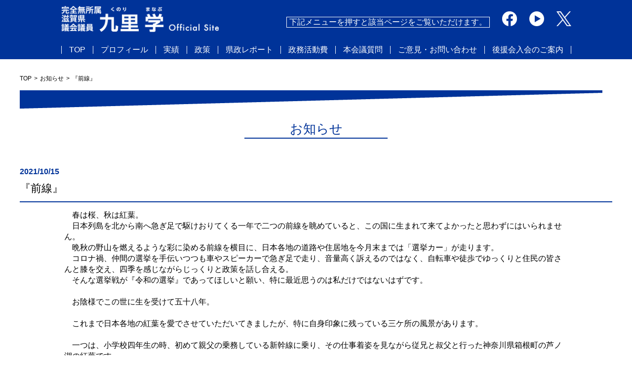

--- FILE ---
content_type: text/html; charset=UTF-8
request_url: https://kunori-try.jp/newsblog/382/
body_size: 10167
content:
<!DOCTYPE html>
<html lang="ja">
    <head>
        <meta charset="UTF-8">
        <meta http-equiv="X-UA-Compatible" content="ie=edge">
        <meta name="viewport" content="width=device-width, initial-scale=1.0">
        <title>『前線』｜滋賀県議会議員　九里学ウェブサイト</title>
        <meta name="keywords" content="くのり学,くり,九里学,きゅうり,くのり,くさと,クリーン,ひらかれた,栗東,滋賀">
        <meta name="description" content="クリーンで身近なひらかれた県政のために！、クリーン・クリアー・オープン「県政ガラス張り宣言」">

        <meta property="og:title" content="滋賀県議会議員　九里学ウェブサイト">
        <meta property="og:site_name" content="滋賀県議会議員　九里学ウェブサイト">
        <meta property="og:type" content="website">
        <meta property="og:image" content="https://kunori-try.jp/wp-content/themes/samaiprint--9ri/assets/img/ogimg.png">
        <meta property="og:description" content="クリーンで身近なひらかれた県政のために！、クリーン・クリアー・オープン「県政ガラス張り宣言」">
        <meta property="og:url" content="https://kunori-try.jp">

        <link rel="stylesheet" href="https://kunori-try.jp/wp-content/themes/samaiprint--9ri/assets/css/reset.css">
                  <link rel="stylesheet" href="https://kunori-try.jp/wp-content/themes/samaiprint--9ri/assets/css/index.css">
                <link rel="stylesheet" href="https://kunori-try.jp/wp-content/themes/samaiprint--9ri/assets/css/responsive.css">

        <meta name='robots' content='max-image-preview:large' />
<link rel="alternate" type="application/rss+xml" title="滋賀県議会議員　九里学ウェブサイト &raquo; フィード" href="https://kunori-try.jp/feed/" />
<link rel="alternate" type="application/rss+xml" title="滋賀県議会議員　九里学ウェブサイト &raquo; コメントフィード" href="https://kunori-try.jp/comments/feed/" />
<link rel="alternate" type="application/rss+xml" title="滋賀県議会議員　九里学ウェブサイト &raquo; 『前線』 のコメントのフィード" href="https://kunori-try.jp/newsblog/382/feed/" />
<link rel="alternate" title="oEmbed (JSON)" type="application/json+oembed" href="https://kunori-try.jp/wp-json/oembed/1.0/embed?url=https%3A%2F%2Fkunori-try.jp%2Fnewsblog%2F382%2F" />
<link rel="alternate" title="oEmbed (XML)" type="text/xml+oembed" href="https://kunori-try.jp/wp-json/oembed/1.0/embed?url=https%3A%2F%2Fkunori-try.jp%2Fnewsblog%2F382%2F&#038;format=xml" />
<style id='wp-img-auto-sizes-contain-inline-css' type='text/css'>
img:is([sizes=auto i],[sizes^="auto," i]){contain-intrinsic-size:3000px 1500px}
/*# sourceURL=wp-img-auto-sizes-contain-inline-css */
</style>
<style id='wp-emoji-styles-inline-css' type='text/css'>

	img.wp-smiley, img.emoji {
		display: inline !important;
		border: none !important;
		box-shadow: none !important;
		height: 1em !important;
		width: 1em !important;
		margin: 0 0.07em !important;
		vertical-align: -0.1em !important;
		background: none !important;
		padding: 0 !important;
	}
/*# sourceURL=wp-emoji-styles-inline-css */
</style>
<style id='wp-block-library-inline-css' type='text/css'>
:root{--wp-block-synced-color:#7a00df;--wp-block-synced-color--rgb:122,0,223;--wp-bound-block-color:var(--wp-block-synced-color);--wp-editor-canvas-background:#ddd;--wp-admin-theme-color:#007cba;--wp-admin-theme-color--rgb:0,124,186;--wp-admin-theme-color-darker-10:#006ba1;--wp-admin-theme-color-darker-10--rgb:0,107,160.5;--wp-admin-theme-color-darker-20:#005a87;--wp-admin-theme-color-darker-20--rgb:0,90,135;--wp-admin-border-width-focus:2px}@media (min-resolution:192dpi){:root{--wp-admin-border-width-focus:1.5px}}.wp-element-button{cursor:pointer}:root .has-very-light-gray-background-color{background-color:#eee}:root .has-very-dark-gray-background-color{background-color:#313131}:root .has-very-light-gray-color{color:#eee}:root .has-very-dark-gray-color{color:#313131}:root .has-vivid-green-cyan-to-vivid-cyan-blue-gradient-background{background:linear-gradient(135deg,#00d084,#0693e3)}:root .has-purple-crush-gradient-background{background:linear-gradient(135deg,#34e2e4,#4721fb 50%,#ab1dfe)}:root .has-hazy-dawn-gradient-background{background:linear-gradient(135deg,#faaca8,#dad0ec)}:root .has-subdued-olive-gradient-background{background:linear-gradient(135deg,#fafae1,#67a671)}:root .has-atomic-cream-gradient-background{background:linear-gradient(135deg,#fdd79a,#004a59)}:root .has-nightshade-gradient-background{background:linear-gradient(135deg,#330968,#31cdcf)}:root .has-midnight-gradient-background{background:linear-gradient(135deg,#020381,#2874fc)}:root{--wp--preset--font-size--normal:16px;--wp--preset--font-size--huge:42px}.has-regular-font-size{font-size:1em}.has-larger-font-size{font-size:2.625em}.has-normal-font-size{font-size:var(--wp--preset--font-size--normal)}.has-huge-font-size{font-size:var(--wp--preset--font-size--huge)}.has-text-align-center{text-align:center}.has-text-align-left{text-align:left}.has-text-align-right{text-align:right}.has-fit-text{white-space:nowrap!important}#end-resizable-editor-section{display:none}.aligncenter{clear:both}.items-justified-left{justify-content:flex-start}.items-justified-center{justify-content:center}.items-justified-right{justify-content:flex-end}.items-justified-space-between{justify-content:space-between}.screen-reader-text{border:0;clip-path:inset(50%);height:1px;margin:-1px;overflow:hidden;padding:0;position:absolute;width:1px;word-wrap:normal!important}.screen-reader-text:focus{background-color:#ddd;clip-path:none;color:#444;display:block;font-size:1em;height:auto;left:5px;line-height:normal;padding:15px 23px 14px;text-decoration:none;top:5px;width:auto;z-index:100000}html :where(.has-border-color){border-style:solid}html :where([style*=border-top-color]){border-top-style:solid}html :where([style*=border-right-color]){border-right-style:solid}html :where([style*=border-bottom-color]){border-bottom-style:solid}html :where([style*=border-left-color]){border-left-style:solid}html :where([style*=border-width]){border-style:solid}html :where([style*=border-top-width]){border-top-style:solid}html :where([style*=border-right-width]){border-right-style:solid}html :where([style*=border-bottom-width]){border-bottom-style:solid}html :where([style*=border-left-width]){border-left-style:solid}html :where(img[class*=wp-image-]){height:auto;max-width:100%}:where(figure){margin:0 0 1em}html :where(.is-position-sticky){--wp-admin--admin-bar--position-offset:var(--wp-admin--admin-bar--height,0px)}@media screen and (max-width:600px){html :where(.is-position-sticky){--wp-admin--admin-bar--position-offset:0px}}

/*# sourceURL=wp-block-library-inline-css */
</style><style id='global-styles-inline-css' type='text/css'>
:root{--wp--preset--aspect-ratio--square: 1;--wp--preset--aspect-ratio--4-3: 4/3;--wp--preset--aspect-ratio--3-4: 3/4;--wp--preset--aspect-ratio--3-2: 3/2;--wp--preset--aspect-ratio--2-3: 2/3;--wp--preset--aspect-ratio--16-9: 16/9;--wp--preset--aspect-ratio--9-16: 9/16;--wp--preset--color--black: #000000;--wp--preset--color--cyan-bluish-gray: #abb8c3;--wp--preset--color--white: #ffffff;--wp--preset--color--pale-pink: #f78da7;--wp--preset--color--vivid-red: #cf2e2e;--wp--preset--color--luminous-vivid-orange: #ff6900;--wp--preset--color--luminous-vivid-amber: #fcb900;--wp--preset--color--light-green-cyan: #7bdcb5;--wp--preset--color--vivid-green-cyan: #00d084;--wp--preset--color--pale-cyan-blue: #8ed1fc;--wp--preset--color--vivid-cyan-blue: #0693e3;--wp--preset--color--vivid-purple: #9b51e0;--wp--preset--gradient--vivid-cyan-blue-to-vivid-purple: linear-gradient(135deg,rgb(6,147,227) 0%,rgb(155,81,224) 100%);--wp--preset--gradient--light-green-cyan-to-vivid-green-cyan: linear-gradient(135deg,rgb(122,220,180) 0%,rgb(0,208,130) 100%);--wp--preset--gradient--luminous-vivid-amber-to-luminous-vivid-orange: linear-gradient(135deg,rgb(252,185,0) 0%,rgb(255,105,0) 100%);--wp--preset--gradient--luminous-vivid-orange-to-vivid-red: linear-gradient(135deg,rgb(255,105,0) 0%,rgb(207,46,46) 100%);--wp--preset--gradient--very-light-gray-to-cyan-bluish-gray: linear-gradient(135deg,rgb(238,238,238) 0%,rgb(169,184,195) 100%);--wp--preset--gradient--cool-to-warm-spectrum: linear-gradient(135deg,rgb(74,234,220) 0%,rgb(151,120,209) 20%,rgb(207,42,186) 40%,rgb(238,44,130) 60%,rgb(251,105,98) 80%,rgb(254,248,76) 100%);--wp--preset--gradient--blush-light-purple: linear-gradient(135deg,rgb(255,206,236) 0%,rgb(152,150,240) 100%);--wp--preset--gradient--blush-bordeaux: linear-gradient(135deg,rgb(254,205,165) 0%,rgb(254,45,45) 50%,rgb(107,0,62) 100%);--wp--preset--gradient--luminous-dusk: linear-gradient(135deg,rgb(255,203,112) 0%,rgb(199,81,192) 50%,rgb(65,88,208) 100%);--wp--preset--gradient--pale-ocean: linear-gradient(135deg,rgb(255,245,203) 0%,rgb(182,227,212) 50%,rgb(51,167,181) 100%);--wp--preset--gradient--electric-grass: linear-gradient(135deg,rgb(202,248,128) 0%,rgb(113,206,126) 100%);--wp--preset--gradient--midnight: linear-gradient(135deg,rgb(2,3,129) 0%,rgb(40,116,252) 100%);--wp--preset--font-size--small: 13px;--wp--preset--font-size--medium: 20px;--wp--preset--font-size--large: 36px;--wp--preset--font-size--x-large: 42px;--wp--preset--spacing--20: 0.44rem;--wp--preset--spacing--30: 0.67rem;--wp--preset--spacing--40: 1rem;--wp--preset--spacing--50: 1.5rem;--wp--preset--spacing--60: 2.25rem;--wp--preset--spacing--70: 3.38rem;--wp--preset--spacing--80: 5.06rem;--wp--preset--shadow--natural: 6px 6px 9px rgba(0, 0, 0, 0.2);--wp--preset--shadow--deep: 12px 12px 50px rgba(0, 0, 0, 0.4);--wp--preset--shadow--sharp: 6px 6px 0px rgba(0, 0, 0, 0.2);--wp--preset--shadow--outlined: 6px 6px 0px -3px rgb(255, 255, 255), 6px 6px rgb(0, 0, 0);--wp--preset--shadow--crisp: 6px 6px 0px rgb(0, 0, 0);}:where(.is-layout-flex){gap: 0.5em;}:where(.is-layout-grid){gap: 0.5em;}body .is-layout-flex{display: flex;}.is-layout-flex{flex-wrap: wrap;align-items: center;}.is-layout-flex > :is(*, div){margin: 0;}body .is-layout-grid{display: grid;}.is-layout-grid > :is(*, div){margin: 0;}:where(.wp-block-columns.is-layout-flex){gap: 2em;}:where(.wp-block-columns.is-layout-grid){gap: 2em;}:where(.wp-block-post-template.is-layout-flex){gap: 1.25em;}:where(.wp-block-post-template.is-layout-grid){gap: 1.25em;}.has-black-color{color: var(--wp--preset--color--black) !important;}.has-cyan-bluish-gray-color{color: var(--wp--preset--color--cyan-bluish-gray) !important;}.has-white-color{color: var(--wp--preset--color--white) !important;}.has-pale-pink-color{color: var(--wp--preset--color--pale-pink) !important;}.has-vivid-red-color{color: var(--wp--preset--color--vivid-red) !important;}.has-luminous-vivid-orange-color{color: var(--wp--preset--color--luminous-vivid-orange) !important;}.has-luminous-vivid-amber-color{color: var(--wp--preset--color--luminous-vivid-amber) !important;}.has-light-green-cyan-color{color: var(--wp--preset--color--light-green-cyan) !important;}.has-vivid-green-cyan-color{color: var(--wp--preset--color--vivid-green-cyan) !important;}.has-pale-cyan-blue-color{color: var(--wp--preset--color--pale-cyan-blue) !important;}.has-vivid-cyan-blue-color{color: var(--wp--preset--color--vivid-cyan-blue) !important;}.has-vivid-purple-color{color: var(--wp--preset--color--vivid-purple) !important;}.has-black-background-color{background-color: var(--wp--preset--color--black) !important;}.has-cyan-bluish-gray-background-color{background-color: var(--wp--preset--color--cyan-bluish-gray) !important;}.has-white-background-color{background-color: var(--wp--preset--color--white) !important;}.has-pale-pink-background-color{background-color: var(--wp--preset--color--pale-pink) !important;}.has-vivid-red-background-color{background-color: var(--wp--preset--color--vivid-red) !important;}.has-luminous-vivid-orange-background-color{background-color: var(--wp--preset--color--luminous-vivid-orange) !important;}.has-luminous-vivid-amber-background-color{background-color: var(--wp--preset--color--luminous-vivid-amber) !important;}.has-light-green-cyan-background-color{background-color: var(--wp--preset--color--light-green-cyan) !important;}.has-vivid-green-cyan-background-color{background-color: var(--wp--preset--color--vivid-green-cyan) !important;}.has-pale-cyan-blue-background-color{background-color: var(--wp--preset--color--pale-cyan-blue) !important;}.has-vivid-cyan-blue-background-color{background-color: var(--wp--preset--color--vivid-cyan-blue) !important;}.has-vivid-purple-background-color{background-color: var(--wp--preset--color--vivid-purple) !important;}.has-black-border-color{border-color: var(--wp--preset--color--black) !important;}.has-cyan-bluish-gray-border-color{border-color: var(--wp--preset--color--cyan-bluish-gray) !important;}.has-white-border-color{border-color: var(--wp--preset--color--white) !important;}.has-pale-pink-border-color{border-color: var(--wp--preset--color--pale-pink) !important;}.has-vivid-red-border-color{border-color: var(--wp--preset--color--vivid-red) !important;}.has-luminous-vivid-orange-border-color{border-color: var(--wp--preset--color--luminous-vivid-orange) !important;}.has-luminous-vivid-amber-border-color{border-color: var(--wp--preset--color--luminous-vivid-amber) !important;}.has-light-green-cyan-border-color{border-color: var(--wp--preset--color--light-green-cyan) !important;}.has-vivid-green-cyan-border-color{border-color: var(--wp--preset--color--vivid-green-cyan) !important;}.has-pale-cyan-blue-border-color{border-color: var(--wp--preset--color--pale-cyan-blue) !important;}.has-vivid-cyan-blue-border-color{border-color: var(--wp--preset--color--vivid-cyan-blue) !important;}.has-vivid-purple-border-color{border-color: var(--wp--preset--color--vivid-purple) !important;}.has-vivid-cyan-blue-to-vivid-purple-gradient-background{background: var(--wp--preset--gradient--vivid-cyan-blue-to-vivid-purple) !important;}.has-light-green-cyan-to-vivid-green-cyan-gradient-background{background: var(--wp--preset--gradient--light-green-cyan-to-vivid-green-cyan) !important;}.has-luminous-vivid-amber-to-luminous-vivid-orange-gradient-background{background: var(--wp--preset--gradient--luminous-vivid-amber-to-luminous-vivid-orange) !important;}.has-luminous-vivid-orange-to-vivid-red-gradient-background{background: var(--wp--preset--gradient--luminous-vivid-orange-to-vivid-red) !important;}.has-very-light-gray-to-cyan-bluish-gray-gradient-background{background: var(--wp--preset--gradient--very-light-gray-to-cyan-bluish-gray) !important;}.has-cool-to-warm-spectrum-gradient-background{background: var(--wp--preset--gradient--cool-to-warm-spectrum) !important;}.has-blush-light-purple-gradient-background{background: var(--wp--preset--gradient--blush-light-purple) !important;}.has-blush-bordeaux-gradient-background{background: var(--wp--preset--gradient--blush-bordeaux) !important;}.has-luminous-dusk-gradient-background{background: var(--wp--preset--gradient--luminous-dusk) !important;}.has-pale-ocean-gradient-background{background: var(--wp--preset--gradient--pale-ocean) !important;}.has-electric-grass-gradient-background{background: var(--wp--preset--gradient--electric-grass) !important;}.has-midnight-gradient-background{background: var(--wp--preset--gradient--midnight) !important;}.has-small-font-size{font-size: var(--wp--preset--font-size--small) !important;}.has-medium-font-size{font-size: var(--wp--preset--font-size--medium) !important;}.has-large-font-size{font-size: var(--wp--preset--font-size--large) !important;}.has-x-large-font-size{font-size: var(--wp--preset--font-size--x-large) !important;}
/*# sourceURL=global-styles-inline-css */
</style>

<style id='classic-theme-styles-inline-css' type='text/css'>
/*! This file is auto-generated */
.wp-block-button__link{color:#fff;background-color:#32373c;border-radius:9999px;box-shadow:none;text-decoration:none;padding:calc(.667em + 2px) calc(1.333em + 2px);font-size:1.125em}.wp-block-file__button{background:#32373c;color:#fff;text-decoration:none}
/*# sourceURL=/wp-includes/css/classic-themes.min.css */
</style>
<link rel='stylesheet' id='wp-pagenavi-css' href='https://kunori-try.jp/wp-content/plugins/wp-pagenavi/pagenavi-css.css?ver=2.70' type='text/css' media='all' />
<link rel="https://api.w.org/" href="https://kunori-try.jp/wp-json/" /><link rel="alternate" title="JSON" type="application/json" href="https://kunori-try.jp/wp-json/wp/v2/posts/382" /><link rel="EditURI" type="application/rsd+xml" title="RSD" href="https://kunori-try.jp/xmlrpc.php?rsd" />
<meta name="generator" content="WordPress 6.9" />
<link rel="canonical" href="https://kunori-try.jp/newsblog/382/" />
<link rel='shortlink' href='https://kunori-try.jp/?p=382' />
<link rel="icon" href="https://kunori-try.jp/wp-content/uploads/2021/04/cropped-favicon-32x32.png" sizes="32x32" />
<link rel="icon" href="https://kunori-try.jp/wp-content/uploads/2021/04/cropped-favicon-192x192.png" sizes="192x192" />
<link rel="apple-touch-icon" href="https://kunori-try.jp/wp-content/uploads/2021/04/cropped-favicon-180x180.png" />
<meta name="msapplication-TileImage" content="https://kunori-try.jp/wp-content/uploads/2021/04/cropped-favicon-270x270.png" />
    </head>
    <body class="body">
      <header class="header">
          <div class="header-container">
              <div class="header-top">
                  <div class="header-top_title">
                      <a href="/">
                          <img src="https://kunori-try.jp/wp-content/themes/samaiprint--9ri/assets/img/img-title.png" alt="滋賀県議会議員九里学オフィシャルサイト" class="title">
                      </a>
                  </div>
                  <div class="header-top_icon">
                      <ul class="topicon">
                          <li class="topicon-desc is-pc">下記メニューを押すと該当ページをご覧いただけます。</li>
                          <li class="topicon-item1">
                              <a href="https://www.facebook.com/kunori.try" target="_blank" rel="noopener" class="link">
                                  <img src="https://kunori-try.jp/wp-content/themes/samaiprint--9ri/assets/img/icon-facebook.png" alt="" class="icon">
                              </a>
                          </li>
                          <li class="topicon-item2">
                              <a href="https://www.youtube.com/channel/UCzbAtqUQioxyGiiPqivHrMQ" target="_blank" rel="noopener" class="link">
                                  <img src="https://kunori-try.jp/wp-content/themes/samaiprint--9ri/assets/img/icon-youtube.png" alt="" class="icon">
                              </a>
                          </li>
                          <li class="topicon-item2">
                              <a href="https://x.com/kunorinn" target="_blank" rel="noopener" class="link">
                                  <img src="https://kunori-try.jp/wp-content/themes/samaiprint--9ri/assets/img/icon-xlogo.png" alt="" class="icon">
                              </a>
                          </li>
                          <li class="hamburger-menu is-sp">
                              <input type="checkbox" id="menu-btn-check">
                              <label for="menu-btn-check" class="menu-btn"><span></span></label>
                              <div class="menu-content">
                                <div class="topicon-desc">下記メニューを押すと該当ページをご覧いただけます。</div>
                                <ul>
                                  <li><a href="/">TOP</a></li>
                                  <li><a href="/profile">プロフィール</a></li>
                                  <li><a href="/result">実績</a></li>
                                  <li><a href="/policy">政策</a></li>
                                  <li><a href="/report">県政レポート</a></li>
                                  <li><a href="/seimukatsudo">政務活動費</a></li>
                                  <li><a href="/qa">本会議質問</a></li>
                                  <li><a href="/otoiawase">ご意見・お問い合わせ</a></li>
                                  <li><a href="/supporters">後援会入会のご案内</a></li>


                                  <li class="linklist-item linklist-item--sns">
                                      <a href="https://www.facebook.com/kunori.try" target="_blank" rel="noopener" class="link link--icon link--icon01">最新の活動<br>Facebook公式ページ</a>
                                  </li>
                                  <li class="linklist-item linklist-item--sns">
                                      <a href="https://www.youtube.com/channel/UCzbAtqUQioxyGiiPqivHrMQ" target="_blank" rel="noopener" class="link link--icon link--icon03">動画で活動を配信中！<br>YouTube公式チャンネル</a>
                                  </li>
                                  <li class="linklist-item linklist-item--sns">
                                      <a href="https://x.com/kunorinn" target="_blank" rel="noopener" class="link link--icon link--icon04">日々の活動とつぶやき<br>X公式チャンネル</a>
                                  </li>
                                </ul>
                              </div>
                          </li>
                      </ul>
                  </div>
              </div>
              <div class="header-under">
                  <ul class="navlist">
                      <li class="navlist-item">
                          <div class="navlink_item">
                              <a href="/" class="navlink">TOP</a>
                          </div>
                      </li>
                      <li class="navlist-item">
                          <div class="navlink_item">
                              <a href="/profile" class="navlink">プロフィール</a>
                          </div>
                      </li>
                      <li class="navlist-item">
                          <div class="navlink_item">
                              <a href="/result" class="navlink">実績</a>
                          </div>
                      </li>
                      <li class="navlist-item">
                          <div class="navlink_item">
                              <a href="/policy" class="navlink">政策</a>
                          </div>
                      </li>
                      <li class="navlist-item">
                          <div class="navlink_item">
                              <a href="/report" class="navlink">県政レポート</a>
                          </div>
                      </li>
                      <li class="navlist-item">
                          <div class="navlink_item">
                              <a href="/seimukatsudo" class="navlink">政務活動費</a>
                          </div>
                      </li>
                      <li class="navlist-item">
                          <div class="navlink_item">
                              <a href="/qa" class="navlink">本会議質問</a>
                          </div>
                      </li>
                      <li class="navlist-item">
                          <div class="navlink_item">
                              <a href="/otoiawase" class="navlink">ご意見・お問い合わせ</a>
                          </div>
                      </li>
                      <li class="navlist-item">
                          <div class="navlink_item">
                              <a href="/supporters" class="navlink">後援会入会のご案内</a>
                          </div>
                      </li>
                  </ul>
              </div>
          </div>
      </header>
        <main class="main">
            <div class="breadcrumb">
                <ol class="breadcrumb-inner">
                    <li class="breadcrumb_list breadcrumb_list-left"><a class="breadcrumb_list-link" href="/">TOP</a></li>
                    <li class="breadcrumb_list breadcrumb_list-left"><a class="breadcrumb_list-link" href="/newsblog">お知らせ</a></li>
                    <li class="breadcrumb_list"><div class="breadcrumb_list-link">『前線』</div></li>
                </ol>
            </div>
            <div class="top_line">
                <img src="https://kunori-try.jp/wp-content/themes/samaiprint--9ri/assets/img/line.png" alt="">
            </div>
            <h1 class="page_name fc-b">お知らせ</h1>
                                    <div id="post-382" class="detail">
                    <div class="detail-head">
                        <div class="detail-head_date">
                            <time datetime="2021/10/15">2021/10/15</time>
                        </div>
                        <div class="detail-head_title">『前線』</div>
                    </div>
                    <div class="detail-body">
                        <p class="detail-body_text">
                            <p>　春は桜、秋は紅葉。</p><p>　日本列島を北から南へ急ぎ足で駆けおりてくる一年で二つの前線を眺めていると、この国に生まれて来てよかったと思わずにはいられません。</p><p>　晩秋の野山を燃えるような彩に染める前線を横目に、日本各地の道路や住居地を今月末までは「選挙カー」が走ります。</p><p>　コロナ禍、仲間の選挙を手伝いつつも車やスピーカーで急ぎ足で走り、音量高く訴えるのではなく、自転車や徒歩でゆっくりと住民の皆さんと膝を交え、四季を感じながらじっくりと政策を話し合える。</p><p>　そんな選挙戦が『令和の選挙』であってほしいと願い、特に最近思うのは私だけではないはずです。</p><p>&nbsp;</p><p>　お陰様でこの世に生を受けて五十八年。</p><p>&nbsp;</p><p>　これまで日本各地の紅葉を愛でさせていただいてきましたが、特に自身印象に残っている三ケ所の風景があります。</p><p>&nbsp;</p><p>　一つは、小学校四年生の時、初めて親父の乗務している新幹線に乗り、その仕事着姿を見ながら従兄と叔父と行った神奈川県箱根町の芦ノ湖の紅葉です。</p><p>　海賊船の様な観光船から見た湖上からの山々の紅葉の美しさにドキドキしたことを覚えています。</p><p>&nbsp;</p><p>　二つ目は、高校二年生の九月末に修学旅行で行った、青森県十和田湖と奥入瀬渓流の澄みきった川面や湖面、空の青と山々の赤や黄色のカラーコントラストに息をのんだ紅葉です。</p><p>　出発時、京都駅の新幹線のホームから見た東山の峰々はまだ色づいてなかったのに、本州の最北部はもう落葉しつつあることに、日本の国土の広さを感じました。</p><p>&nbsp;</p><p>　そして、三カ所目は、子どもが確か二・三才だった頃、思いたって急に訪ねた、滋賀県高島市朽木渓谷の紅葉です。</p><p>　どんぐりや山栗を長女と二人して拾い集め、川遊びをしたのも束の間、寒さで足の先(指)が冷たくなってかじかみながら、目前に迫りくる山々の自然の色に感動したことを昨日のことの様に覚えています。</p><p>&nbsp;</p><p>　コロナ禍の中、今回立候補される衆議院議員候補の約千台の車や関係者が所狭しと全国を駆け巡ります。</p><p>　戦の最中、季節や紅葉を感じるなどもってのほかかもしれませんが、この国のかじ取りを決める地域の代表者。</p><p>　せめて、休憩時くらいは東京・永田町の大都会にはない、晩秋の地元の風景を深呼吸しながら見ていただくくらいの文化的な視野と人としての器量で戦いにのぞんで欲しいと考えるのは私だけでしょうか(拝<img fetchpriority="high" decoding="async" class="size-medium wp-image-372 alignright" src="https://kunori-try.jp/wp-content/uploads/2021/10/IMG_0549-225x300.jpg" alt="" width="225" height="300" srcset="https://kunori-try.jp/wp-content/uploads/2021/10/IMG_0549-225x300.jpg 225w, https://kunori-try.jp/wp-content/uploads/2021/10/IMG_0549-768x1024.jpg 768w, https://kunori-try.jp/wp-content/uploads/2021/10/IMG_0549-1152x1536.jpg 1152w, https://kunori-try.jp/wp-content/uploads/2021/10/IMG_0549-1536x2048.jpg 1536w, https://kunori-try.jp/wp-content/uploads/2021/10/IMG_0549-scaled.jpg 1920w" sizes="(max-width: 225px) 100vw, 225px" />)</p><p>&nbsp;</p><p>&nbsp;</p><p>&nbsp;</p>                        </p>
                    </div>
                </div>
                            </main>
<footer class="footer">
    <div class="footer-top">
        <div class="foot">
            <div class="foot-item foot-item--modify">
                <div class="foot_prof">
                    <div class="foot_prof-top">
                        <div class="foot_name">
                            <div class="foot_name-top">滋賀県議会議員</div>
                            <div class="foot_name-under">
                                <img src="https://kunori-try.jp/wp-content/themes/samaiprint--9ri/assets/img/img-name.png" class="footname" alt="九里学">
                            </div>
                        </div>
                    </div>
                    <div class="foot_prof-under">
                        <div class="address">
                            <div class="address-item address-item--modify">九里学  事務所</div>
                            <div class="address-item">〒520-3001 滋賀県栗東市東坂409-3</div>
                            <div class="address-item">電話番号 077-558-1809</div>
                            <div class="address-item">FAX番号 077-558-0665</div>
                        </div>
                    </div>
                </div>
            </div>
            <div class="foot-item is-pc">
                <ul class="linklist">
                    <li class="linklist-item">
                        <a href="/profile" class="link">・プロフィール</a>
                    </li>
                    <li class="linklist-item">
                        <a href="/result" class="link">・実績</a>
                    </li>
                    <li class="linklist-item">
                        <a href="/policy" class="link">・政策</a>
                    </li>
                    <li class="linklist-item">
                        <a href="/report" class="link">・県政レポート</a>
                    </li>
                    <li class="linklist-item">
                        <a href="/seimukatsudo" class="link">・政務活動費</a>
                    </li>
                    <li class="linklist-item">
                        <a href="/qa" class="link">・本会議質問</a>
                    </li>
                    <li class="linklist-item">
                        <a href="/otoiawase" class="link">・ご意見・お問い合わせ</a>
                    </li>
                    <li class="linklist-item">
                        <a href="/supporters" class="link">・後援会入会のご案内</a>
                    </li>
                </ul>
            </div>
            <div class="foot-item">
                <ul class="linklist">
                    <li class="linklist-item linklist-item--sns">
                        <a href="https://www.facebook.com/kunori.try" target="_blank" rel="noopener" class="link link--icon link--icon01">最新の活動<br>Facebook公式ページ</a>
                    </li>
                    <li class="linklist-item linklist-item--sns">
                        <a href="https://www.youtube.com/channel/UCzbAtqUQioxyGiiPqivHrMQ" target="_blank" rel="noopener" class="link link--icon link--icon03">動画で活動を配信中！<br>YouTube公式チャンネル</a>
                    </li>
                    <li class="linklist-item linklist-item--sns">
                        <a href="https://x.com/kunorinn" target="_blank" rel="noopener" class="link link--icon link--icon04">日々の活動とつぶやき<br>X公式チャンネル</a>
                    </li>
                    <li class="linklist-item--desc is-pc">左記メニューを押すと<br>該当ページをご覧いただけます。</li>
                </ul>
            </div>
            <div class="foot-item foot-item--modify04">
                <ul class="linklist">
                    <li class="linklist-item linklist-item--button">
                        <a href="https://www.pref.shiga.lg.jp/" target="_blank" rel="noopener" class="link link--button">滋賀県のホームページ</a>
                    </li>
                    <li class="linklist-item linklist-item--button">
                        <a href="https://www.shigaken-gikai.jp/" target="_blank" rel="noopener" class="link link--button">滋賀県議会のホームページ</a>
                    </li>
                    <li class="linklist-item linklist-item--button">
                        <a href="http://www.city.ritto.lg.jp/" target="_blank" rel="noopener" class="link link--button">栗東市のホームページ</a>
                    </li>
                    <li class="linklist-item linklist-item--button">
                        <a href="http://www.bbc-tv.co.jp/hensei/tv_shiga+1/" target="_blank" rel="noopener" class="link link--button">BBCびわ湖放送<br>県政週刊プラスワン</a>
                    </li>
                </ul>
            </div>
        </div>
    </div>
    <div class="footer-under">
        <div class="copyright">
            <p>Copyright&copy; 2021 Manabu Kunori All Right Reserved.</p>
        </div>
    </div>
</footer>

        <script type="speculationrules">
{"prefetch":[{"source":"document","where":{"and":[{"href_matches":"/*"},{"not":{"href_matches":["/wp-*.php","/wp-admin/*","/wp-content/uploads/*","/wp-content/*","/wp-content/plugins/*","/wp-content/themes/samaiprint--9ri/*","/*\\?(.+)"]}},{"not":{"selector_matches":"a[rel~=\"nofollow\"]"}},{"not":{"selector_matches":".no-prefetch, .no-prefetch a"}}]},"eagerness":"conservative"}]}
</script>
<script id="wp-emoji-settings" type="application/json">
{"baseUrl":"https://s.w.org/images/core/emoji/17.0.2/72x72/","ext":".png","svgUrl":"https://s.w.org/images/core/emoji/17.0.2/svg/","svgExt":".svg","source":{"concatemoji":"https://kunori-try.jp/wp-includes/js/wp-emoji-release.min.js?ver=6.9"}}
</script>
<script type="module">
/* <![CDATA[ */
/*! This file is auto-generated */
const a=JSON.parse(document.getElementById("wp-emoji-settings").textContent),o=(window._wpemojiSettings=a,"wpEmojiSettingsSupports"),s=["flag","emoji"];function i(e){try{var t={supportTests:e,timestamp:(new Date).valueOf()};sessionStorage.setItem(o,JSON.stringify(t))}catch(e){}}function c(e,t,n){e.clearRect(0,0,e.canvas.width,e.canvas.height),e.fillText(t,0,0);t=new Uint32Array(e.getImageData(0,0,e.canvas.width,e.canvas.height).data);e.clearRect(0,0,e.canvas.width,e.canvas.height),e.fillText(n,0,0);const a=new Uint32Array(e.getImageData(0,0,e.canvas.width,e.canvas.height).data);return t.every((e,t)=>e===a[t])}function p(e,t){e.clearRect(0,0,e.canvas.width,e.canvas.height),e.fillText(t,0,0);var n=e.getImageData(16,16,1,1);for(let e=0;e<n.data.length;e++)if(0!==n.data[e])return!1;return!0}function u(e,t,n,a){switch(t){case"flag":return n(e,"\ud83c\udff3\ufe0f\u200d\u26a7\ufe0f","\ud83c\udff3\ufe0f\u200b\u26a7\ufe0f")?!1:!n(e,"\ud83c\udde8\ud83c\uddf6","\ud83c\udde8\u200b\ud83c\uddf6")&&!n(e,"\ud83c\udff4\udb40\udc67\udb40\udc62\udb40\udc65\udb40\udc6e\udb40\udc67\udb40\udc7f","\ud83c\udff4\u200b\udb40\udc67\u200b\udb40\udc62\u200b\udb40\udc65\u200b\udb40\udc6e\u200b\udb40\udc67\u200b\udb40\udc7f");case"emoji":return!a(e,"\ud83e\u1fac8")}return!1}function f(e,t,n,a){let r;const o=(r="undefined"!=typeof WorkerGlobalScope&&self instanceof WorkerGlobalScope?new OffscreenCanvas(300,150):document.createElement("canvas")).getContext("2d",{willReadFrequently:!0}),s=(o.textBaseline="top",o.font="600 32px Arial",{});return e.forEach(e=>{s[e]=t(o,e,n,a)}),s}function r(e){var t=document.createElement("script");t.src=e,t.defer=!0,document.head.appendChild(t)}a.supports={everything:!0,everythingExceptFlag:!0},new Promise(t=>{let n=function(){try{var e=JSON.parse(sessionStorage.getItem(o));if("object"==typeof e&&"number"==typeof e.timestamp&&(new Date).valueOf()<e.timestamp+604800&&"object"==typeof e.supportTests)return e.supportTests}catch(e){}return null}();if(!n){if("undefined"!=typeof Worker&&"undefined"!=typeof OffscreenCanvas&&"undefined"!=typeof URL&&URL.createObjectURL&&"undefined"!=typeof Blob)try{var e="postMessage("+f.toString()+"("+[JSON.stringify(s),u.toString(),c.toString(),p.toString()].join(",")+"));",a=new Blob([e],{type:"text/javascript"});const r=new Worker(URL.createObjectURL(a),{name:"wpTestEmojiSupports"});return void(r.onmessage=e=>{i(n=e.data),r.terminate(),t(n)})}catch(e){}i(n=f(s,u,c,p))}t(n)}).then(e=>{for(const n in e)a.supports[n]=e[n],a.supports.everything=a.supports.everything&&a.supports[n],"flag"!==n&&(a.supports.everythingExceptFlag=a.supports.everythingExceptFlag&&a.supports[n]);var t;a.supports.everythingExceptFlag=a.supports.everythingExceptFlag&&!a.supports.flag,a.supports.everything||((t=a.source||{}).concatemoji?r(t.concatemoji):t.wpemoji&&t.twemoji&&(r(t.twemoji),r(t.wpemoji)))});
//# sourceURL=https://kunori-try.jp/wp-includes/js/wp-emoji-loader.min.js
/* ]]> */
</script>
    </body>
</html>


--- FILE ---
content_type: text/css
request_url: https://kunori-try.jp/wp-content/themes/samaiprint--9ri/assets/css/reset.css
body_size: 880
content:
/* http://meyerweb.com/eric/tools/css/reset/
   v2.0 | 20110126
   License: none (public domain)
*/

html, body, div, span, applet, object, iframe,
h1, h2, h3, h4, h5, h6, p, blockquote, pre,
a, abbr, acronym, address, big, cite, code,
del, dfn, em, img, ins, kbd, q, s, samp,
small, strike, strong, sub, sup, tt, var,
b, u, i, center,
dl, dt, dd, ol, ul, li,
fieldset, form, label, legend,
table, caption, tbody, tfoot, thead, tr, th, td,
article, aside, canvas, details, embed,
figure, figcaption, footer, header, hgroup,
menu, nav, output, ruby, section, summary,
time, mark, audio, video {
	margin: 0;
	padding: 0;
	border: 0;
	font-size: 100%;
	font: inherit;
	vertical-align: baseline;
}
/* HTML5 display-role reset for older browsers */
article, aside, details, figcaption, figure,
footer, header, hgroup, menu, nav, section {
	display: block;
}
body {
	line-height: 1;
}
ol, ul {
	list-style: none;
}
blockquote, q {
	quotes: none;
}
blockquote:before, blockquote:after,
q:before, q:after {
	content: '';
	content: none;
}
table {
	border-collapse: collapse;
	border-spacing: 0;
}

/*SPæš«å®šå¯¾å¿œ_20210412*/
.body {
  min-width: 1200px;
}
.topicon {
  align-items: flex-end;
}
.topicon .topicon-desc {
  color: #fff;
  border: #fff 1px solid;
  padding: 2px 5px;
}
.linklist .linklist-item--desc {
  color: #fff;
  border: #fff 1px solid;
  padding: 4px 5px;
  font-size: 14px;
  margin-top: 20px;
}
.topicon .topicon-item1,
.topicon .topicon-item2 {
  width: 30px;
  margin-left: 25px;
}

.foot-item .link.link--icon.link--icon01::before {
    content: '';
    width: 35px;
    height: 35px;
    display: inline-block;
    background-image: url(../img/icon-facebook.png);
    background-size: 35px 35px;
    margin-right: 12px;
}
.foot-item .link.link--icon.link--icon03::before {
    content: '';
    width: 35px;
    height: 35px;
    display: inline-block;
    background-image: url(../img/icon-youtube.png);
    background-size: 35px 35px;
    margin-right: 12px;
}

.foot-item .link.link--icon.link--icon04::before {
    content: '';
    width: 35px;
    height: 35px;
    display: inline-block;
    background-image: url(../img/icon-xlogo.png);
    background-size: 35px 35px;
    margin-right: 12px;
}

.foot-item .linklist .linklist-item.linklist-item--sns {
    margin-top: 10px;
}


--- FILE ---
content_type: text/css
request_url: https://kunori-try.jp/wp-content/themes/samaiprint--9ri/assets/css/index.css
body_size: 2946
content:
@charset "UTF-8";

.body {
    font-family: "ヒラギノ角ゴ Pro W3","Hiragino Kaku Gothic Pro","メイリオ",Meiryo,"ＭＳ Ｐゴシック",sans-serif;
}

/*共通header*/
.header {
    height: 120px;
    background-color: #003399;
    box-sizing: border-box;
    display: flex;
    justify-content: center;
    align-items: center;
}
.header .header-container {
    width: auto;
    max-width: 1180px;
}
.header .header-top {
    display: flex;
    justify-content: space-between;
    align-items: center;
}
.header .header-top .header-top_title {
    width: 320px;
}
.header .header-under {
    margin-top: 25px;
    text-align: center;
}

.topicon {
    display: flex;
    justify-content: space-between;
    align-items: center;
}
.topicon .topicon-item1 {
    width: 30px;
    margin-left: 25px;
}
.topicon .topicon-item1:first-child {
    margin-left: 0;
}
.topicon .topicon-item2 {
    width: 30px;
    margin-left: 25px;
}
.topicon .topicon-item2:first-child {
    margin-left: 0;
}

.navlist {
    display: inline-flex;
    align-items: center;
    border-left: 1px solid #fff;
    border-right: 1px solid #fff;
}
.navlist .navlist-item {
    border-left: 1px solid #fff;
    text-align: center;
}
.navlist .navlist-item:first-child {
    border-left: 0;
}

.title {
    width: 100%;
}
.icon {
    width: 100%;
}
.navlink {
    color: #fff;
    text-decoration: none;
    display: inline-block;
}
.navlink:hover {
    opacity: 0.8;
}
.navlink_item {
    text-align: center;
    padding-right: 15px;
    padding-left: 15px;
}

/*共通footer*/
.footer {
    height: 260px;
    box-sizing: border-box;
    margin-top: 20px;
}
.footer .footer-top {
    background-color: #003399;
    display: flex;
    justify-content: center;
    align-items: center;
    padding: 20px 0;
}
.foot {
    display: flex;
    justify-content: space-between;
    width: 1180px;
}
.foot .foot-item{
    width: 240px;
}
.foot .foot-item.foot-item--modify {
    width: 270px;
}
.footer .footer-under {
    width: 100%;
    background-color: #000;
    padding: 30px 0;
    text-align: center;
}
.copyright {
    color: #fff;
}
.linklist .linklist-item {
    margin-top: 13px;
}
.linklist .linklist-item.linklist-item--sns {
    margin-top: 30px;
}
.linklist .linklist-item.linklist-item--button {
    width: 240px;
    height: 40px;
    margin-top: 10px;
}
.linklist .linklist-item:first-child {
    margin-top: 0;
}
.link {
    color: #fff;
    text-decoration: none;
    font-size: 14px;
}
.link:hover {
    opacity: 0.8;
}
.link.link--button {
    border: 1px solid #fff;
    width: 100%;
    height: 100%;
    box-sizing: border-box;
    display: flex;
    align-items: center;
    justify-content: center;
    text-align: center;
    font-size: 15px;
}
.link.link--icon {
    font-size: 16px;
    line-height: 1.4;
    display: flex;
    align-items: center;
}
.link.link--icon.link--icon01::before {
    content: '';
    width: 45px;
    height: 45px;
    display: inline-block;
    background-image: url(../img/icon-facebook.png);
    background-size: contain;
    margin-right: 12px;
}
.link.link--icon.link--icon02::before {
    content: '';
    width: 45px;
    height: 45px;
    display: inline-block;
    background-image: url(../img/icon-twitter.png);
    background-size: contain;
    background-repeat: no-repeat;
    margin-right: 12px;
}
.link.link--icon.link--icon03::before {
    content: '';
    width: 45px;
    height: 45px;
    display: inline-block;
    background-image: url(../img/icon-youtube.png);
    background-size: contain;
    background-repeat: no-repeat;
    margin-right: 12px;
}
.foot_name .foot_name-top {
    color: #fff;
    font-size: 16px;
}
.foot_name .foot_name-under {
    width: 138px;
    height: 55px;
    margin-top: 10px;
}
.footname {
    width: 100%;
}
.foot_prof .foot_prof-under {
    margin-top: 35px;
}
.address {
    border-left: 3px solid #fff;
    padding-left: 10px;
}
.address .address-item {
    color: #fff;
    font-size: 14px;
    margin-top: 15px;
}
.address .address-item:first-child {
    margin-top: 0;
}
.address .address-item.address-item--modify {
    font-size: 18px;
    font-weight: bold;
}


/*----- main部分----- */

.main {
    width: 1200px;
    margin: 0 auto;
    line-height: 1.5;
}

.img {
    width: 100%;
}

.mainvisual {
    width: auto;
}

.section {
    padding: 30px 0;
}
.section.section--modify01 {
    background-color: #E5EBF5;
}
.section.section--modify02 {
    background-color: #EFEFEF;
}
.section .section-title {
    text-align: center;
}
.sectiontitle {
    font-size: 26px;
    color: #003399;
    border-bottom: 2px solid #003399;
    display: inline-block;
    padding-bottom: 5px;
}
.section .section-body {
    width: 1200px;
    margin: 0 auto;
    margin-top: 42px;
}
.intro {
    display: flex;
    justify-content: space-between;
}
.intro .intro-img {
    width: 409px;
}
.intro .intro-text {
    width: 740px;
}
.intro .intro-text .intro-text_top {
    font-size: 18px;
    line-height: 1.6;
    font-weight: bold;
}
.intro .intro-text .intro-text_under {
    margin-top: 20px;
    text-align: right;
    font-size: 18px;
    line-height: 1.6;
    font-weight: bold;
}
.info {
    display: flex;
    justify-content: space-between;
}
.info .info-fb {
    width: 350px;
}
.info .info-fb .info-fb_title {
    font-size: 18px;
    color: #003399;
    font-weight: bold;
}
.info .info-fb .info-fb_body {
    margin-top: 10px;
}
.info .info-blog .info-blog_title {
    font-size: 18px;
    color: #003399;
    font-weight: bold;
}
.info .info-blog .info-blog_body {
    margin-top: 10px;
}
.info .info-blog_body.info-blog_body--category {
    width: 100%;
    margin-top: 0;
}
.bloglist {
    width: 760px;
    border-top: 1px solid #969696;
}
.bloglist.bloglist--category {
    width: auto;
}
.bloglist .bloglist-item {
    width: 100%;
    height: 66px;
    border-bottom: 1px solid #969696;
    background-color: #fff;
    display: flex;
    align-items: center;
    padding: 0 10px;
    box-sizing: border-box;
}
.bloglist .bloglist-item:nth-child(2n) {
    background-color: #F2F5FA;
}
.bloglink {
    text-decoration: none;
    display: block;
}
.blog {
    display: flex;
    align-items: center;
}
.blog .blog-date {
    color: #003399;
    font-size: 16px;
    margin-right: 40px;
}
.blog .blog-title {
    font-size: 16px;
    color: #000;
}
.blog_button {
    margin-top: 20px;
    text-align: center;
}
.blogbutton {
    text-decoration: none;
    font-size: 17px;
    color: #003399;
    background-color: #fff;
    border: 1px solid #003399;
    border-radius: 5px;
    width: 160px;
    height: 34px;
    display: inline-flex;
    align-items: center;
    justify-content: center;
    font-weight: bold;
}
.blogbutton:hover {
    opacity: 0.8;
}

.activity {
    display: flex;
    justify-content: space-between;
}
.activity .activity-button {
    width: 350px;
}
.activity .activity-button .activity-button_item {
    width: 350px;
    height: 84px;
    margin-top: 20px;
}
.activity .activity-button .activity-button_item:first-child {
    margin-top: 0;
}
.activitybutton {
    width: 100%;
    height: 100%;
    background-color: #E3E3E3;
    border: 1px solid #666666;
    border-radius: 5px;
    display: flex;
    align-items: center;
    justify-content: center;
}
.activitybutton .activitybutton-link {
    width: 100%;
    height: 100%;
    color: #003399;
    font-size: 26px;
    text-decoration: none;
    background-color: #fff;
    width: 336px;
    height: 70px;
    display: flex;
    align-items: center;
    padding: 0 20px;
    box-sizing: border-box;
    font-weight: bold;
}
.activitybutton .activitybutton-link:hover {
    opacity: 0.8;
}
.activitybutton .activitybutton-link::before {
    content: '';
    display: inline-block;
    width: 21px;
    height: 21px;
    background-image: url(../img/icon-arrow.png);
    background-size: contain;
    background-repeat: no-repeat;
    margin-right: 13px;
}
.support {
    display: flex;
}
.support .support-img {
    width: 409px;
    margin-right: 30px;
}
.support .support-text .support-text_top {
    font-size: 32px;
    color: #003399;
    line-height: 1.3;
}
.support .support-text .support-text_under {
    margin-top: 23px;
}
.marker {
    background:linear-gradient(transparent 70%, #F9EB21 70%);
}

.member {
    display: flex;
    justify-content: space-between;
}
.member .member-job {
    flex: 1;
}
.member .member-job .member-job_item {
    margin-top: 15px;
    font-size: 18px;
    display: flex;
    align-items: center;
}
.member .member-job .member-job_item:first-child {
    margin-top: 0;
}
.member .member-job .member-job_item::before {
    content: '';
    display: inline-block;
    width: 9px;
    height: 9px;
    background-color: #B1CBE9;
    border-radius: 50%;
    margin-right: 2px;
}
.member .member-name {
    margin-left: 15px;
}
.member .member-name .member-name_item {
    margin-top: 15px;
    font-size: 18px;
}
.member .member-name .member-name_item:first-child {
    margin-top: 0;
}

.prof {
    display: flex;
    justify-content: space-between;
    padding-bottom: 40px;
}
.profname {
    display: flex;
    align-items: flex-end;
}
.profname .profname-main {
    font-size: 46px;
    line-height: 1;
    font-weight: bold;
}
.profname .profname-ruby {
    font-size: 17px;
    line-height: 1;
    margin-left: 20px;
}
.prof .prof-img {
    width: 310px;
}
.prof .prof-text .prof-text_under {
    width: 840px;
    margin-top: 25px;
}
.profbutton {
    text-align: center;
}
.prof_more {
    text-decoration: none;
    font-size: 17px;
    color: #003399;
    background-color: #fff;
    border: 1px solid #003399;
    border-radius: 5px;
    width: 160px;
    height: 34px;
    display: inline-flex;
    align-items: center;
    justify-content: center;
    font-weight: bold;
}
.prof_more:hover {
    opacity: 0.8;
}

.career {
    display: flex;
}
.career .career-title {
    width: 150px;
    font-size: 16px;
    font-weight: bold;
    line-height: 1.4;
    padding-top: 25px;
}
.career .career-title.career-title--modify {
    padding-top: 0;
}
.career .career-content {
    font-size: 16px;
    display: flex;
    align-items: flex-start;
    flex: 1;
    border-left: 1px solid #000;
    padding-top: 25px;
}
.career .career-content.career-content--modify {
    padding-top: 0;
}
.career .career-content .career-content_text {
    font-size: 16px;
    line-height: 1.4;
    padding-left: 15px;
}
/* 20210414 */
.topicon {
  align-items: flex-end;
}
.topicon .topicon-desc {
  color: #fff;
  border: #fff 1px solid;
  padding: 2px 5px;
}
.linklist .linklist-item--desc {
  color: #fff;
  border: #fff 1px solid;
  padding: 4px 5px;
  font-size: 14px;
  margin-top: 20px;
}
.l-top-btmimg {
  padding: 30px 0;
}
.top-btmimg > img {
  display: block;
  margin: 0 auto;
}

/*=============================================*/

.breadcrumb {
    margin-top: 30px;
}

.breadcrumb-inner {
    display: flex;
    list-style: none;
    font-size: 12px;
    text-decoration: none;
}

.breadcrumb_list-link {
    color: #000;
    text-decoration: none;
}

.breadcrumb_list-link:visited {
    color: #000;
}

.breadcrumb_list-left::after {
    content: ">";
    margin: 0 5px;
    display: inline-block;
    line-height: 1;
}

.breadcrumb:visited {
    color: #000;
}

.top_line {
    margin-top: 15px;
}

.page_name {
    font-size: 26px;
    margin: 15px 0 55px 0;
    position: relative;
    text-align: center;
}

.page_name::after {
    width: 290px;
    content: "";
    position: absolute;
    left: 0;
    right: 0;
    bottom: 0;
    border-bottom: 2px solid #003399;
    margin: 0 auto;
}

.fc-b {
    color: #003399;
}

/* ブログ部分 */

.detail {
    width: 100%;
    /* margin: 0 auto; */
}

.detail .detail-head {
    border-bottom: 2px solid #003399;
    padding-bottom: 10px;
}
.detail .detail-head .detail-head_date {
    text-align: left;
    font-size: 16px;
    color: #003399;
    font-weight: bold;
}

.detail .detail-head .detail-head_title {
    font-size: 22px;
    margin-top: 5px;
}

.detail .detail-body {
    width: 85%;
    margin: 15px auto 0;
}

.detail .detail-body p {
    word-break: break-all;
    font-size: 16px;
    line-height: 1.4;
}

.detail .detail-body .detail-body_img {
    width: 50%;
    margin-top: 10px;
}

.iffo-fb_body iframe {
  max-height: 540px;
}

/*----- pagenavi -----*/

.page_nav {
    margin-top: 10px;
}


--- FILE ---
content_type: text/css
request_url: https://kunori-try.jp/wp-content/themes/samaiprint--9ri/assets/css/responsive.css
body_size: 3393
content:
/* -------------------------------------------
  responsive.css
------------------------------------------- */
.is-pc {
  display: block;
}
.is-sp {
  display: none;
}

@media screen and (max-width: 768px) {

  /* common ======================= */
  img {
    max-width: 100%;
  }
  .is-pc {
    display: none;
  }
  .is-sp {
    display: block;
  }
  .body {
    min-width: inherit;
  }
  .section .section-body {
    width: 90%;
    margin-top: 20px;
  }
  .foot {
    width: 100%;
    flex-wrap: wrap;
  }
  .header {
    height: auto;
    padding: 10px;
    position: fixed;
    top: 0;
    left: 0;
    width: 100%;
    z-index: 99;
  }
  .header .header-top {
    position: relative;
    flex-wrap: wrap;
  }
  .topicon .topicon-desc {
    font-size: 12px;
  }
  .navlist {
    display: none;
    flex-wrap: wrap;
  }
  .header .header-top .header-top_title {
    width: 211px;
  }
  .topicon .topicon-item1 {
    position: absolute;
    top: 2px;
    right: 85px;
    display: none;
  }
  .topicon .topicon-item2 {
    position: absolute;
    top: 2px;
    right: 45px;
    display: none;
  }
  .header .header-container {
    width: 100%;
  }
  .header .header-under {
    margin-top: 0;
  }

  .hamburger-menu .topicon-desc {
    margin: 10px;
    display: inline-block;
    padding: 5px;
  }
  .menu-btn {
    position: absolute;
    top: 0;
    right: 0;
    display: flex;
    height: 30px;
    width: 30px;
    justify-content: center;
    align-items: center;
    z-index: 90;
    background-color: #003399;
    border: 1px solid #fff;
  }
  .menu-btn span,
  .menu-btn span:before,
  .menu-btn span:after {
    content: '';
    display: block;
    height: 2px;
    width: 20px;
    border-radius: 3px;
    background-color: #ffffff;
    position: absolute;
  }
  .menu-btn span:before {
    bottom: 8px;
  }
  .menu-btn span:after {
    top: 8px;
  }
  #menu-btn-check {
    display: none;
  }
  .menu-content {
    width: 100%;
    height: 100%;
    position: fixed;
    top: 55px;
    left: 100%;/*leftの値を変更してメニューを画面外へ*/
    z-index: 80;
    background-color: #003399;
    transition: all 0.5s;/*アニメーション設定*/
  }
  .menu-content ul {
    padding: 0 10px 0;
  }
  .menu-content ul li {
    border-bottom: solid 1px #ffffff;
    list-style: none;
  }
  .menu-content ul li a {
    display: block;
    width: 100%;
    font-size: 15px;
    box-sizing: border-box;
    color:#ffffff;
    text-decoration: none;
    padding: 9px 15px 10px 5px;
    position: relative;
  }
  .menu-content ul li a::before {
    content: "";
    width: 7px;
    height: 7px;
    border-top: solid 2px #ffffff;
    border-right: solid 2px #ffffff;
    transform: rotate(45deg);
    position: absolute;
    right: 11px;
    top: 16px;
  }
  #menu-btn-check:checked ~ .menu-content {
    left: 0;/*メニューを画面内へ*/
  }
  .footer {
    height: auto;
  }
  .footer .footer-top {
    padding: 20px 10px;
  }
  .foot .foot-item.foot-item--modify {
    width: 100%;
  }
  .foot_prof {
    display: flex;
  }
  .foot_name .foot_name-under {
    height: auto;
    width: 91px;
  }
  .foot_name .foot_name-top {
    font-size: 12px;
  }
  .foot_prof .foot_prof-under {
    margin: 0 0 0 20px
  }
  .address {
    border-left: 1px solid #fff;
  }
  .address .address-item.address-item--modify {
    font-size: 15px;
  }
  .address .address-item {
    font-size: 12px;
    margin-top: 8px;
  }
  .foot .foot-item {
    width: 100%;
  }
  .foot .linklist {
    margin-top: 10px;
  }
  .foot .link.link--icon {
    font-size: 12px;
  }
  .foot .link.link--icon.link--icon01::before {
    width: 25px;
    height: 25px;
    background-size: 25px 25px;
  }
  .foot .link.link--icon.link--icon03::before {
    width: 25px;
    height: 25px;
    background-size: 25px 25px;
  }
  .foot .link.link--icon.link--icon04::before {
    width: 25px;
    height: 25px;
    background-size: 25px 25px;
  }
  .foot-item.foot-item--modify04 .linklist {
    display: flex;
    justify-content: space-between;
    flex-flow: wrap;
    align-items: flex-end;
  }
  .foot .linklist .linklist-item.linklist-item--button {
    width: 48%;
  }
  .foot .link.link--button {
    font-size: 12px;
  }
  .copyright {
    font-size: 11px;
  }
  .main {
    margin-top: 56px;
  }
  .main--top {
    margin-top: 56px;
  }
  .main:not(.main--top) {
    width: 90%;
  }
  .breadcrumb {
    margin-top: 10px;
  }
  .breadcrumb-inner {
    font-size: 11px;
  }
  .top_line {
    margin-top: 0;
  }
  .page_name {
    font-size: 24px;
    margin: 0 0 30px 0;
  }
  .foot a[href^="tel:"] {
    color: inherit;
    text-decoration: none;
  }


  /* top ======================= */
  .info {
    display: block;
  }
  .bloglist {
    width: 100%;
  }
  .activity {
    flex-wrap: wrap;
  }
  .support {
    flex-wrap: wrap;
  }
  .support .support-img {
    width: 70%;
    margin: 0 auto;
  }
  .prof .prof-text .prof-text_under {
    width: 100%;
  }
  .prof {
    flex-wrap: wrap;
  }
  .prof .prof-img {
    width: 70%;
    margin: 20px auto 0 auto;
  }
  .main--top .intro {
    display: block;
    padding: 0;
  }
  .main--top .intro .intro-img {
    width: 70%;
    margin: 0 auto 20px auto;
  }
  .main--top .intro .intro-text {
      width: auto;
  }
  .main--top .intro .intro-text .intro-text_top {
    font-size: 15px;
  }
  .main--top .intro .intro-text .intro-text_under {
    margin-top: 10px;
    font-size: 15px;
  }
  .blog {
    display: block;
  }
  .blog .blog-date {
    font-size: 13px;
    margin-right: 0;
    padding-bottom: 10px;
  }
  .blog .blog-title {
    font-size: 13px;
    margin-top: 5px;
  }
  .info .info-fb {
    margin-top: 20px;
    width: 100%;
  }
  .iffo-fb_body iframe {
    width: 100%;
  }
  .support .support-text .support-text_top {
    font-size: 26px;
    margin-top: 15px;
  }
  .member .member-job .member-job_item {
    font-size: 15px;
  }
  .member .member-name .member-name_item {
    font-size: 15px;
  }
  .activity .activity-button {
    width: 100%;
    margin-top: 20px;
  }
  .activitybutton .activitybutton-link {
    width: 100%;
    height: 40px;
    font-size: 16px;
  }
  .activity .activity-button .activity-button_item {
    width: 100%;
    height: 50px;
  }
  .profname .profname-main {
    font-size: 36px;
  }
  .career .career-title {
    width: 36%;
    font-size: 13px;
  }
  .career .career-content .career-content_text {
    font-size: 13px;
  }
  .l-top-btmimg {
    padding: 15px;
  }


  /* profile ======================= */
  .profile_top {
    flex-wrap: wrap;
    padding-bottom: 50vw;
  }
  .img-profile-02 {
    bottom: 0;
    top: inherit;
    left: 0;
    right: 0;
    margin: 0 auto;
    width: 70%;
  }
  .profile_img {
    width: 70%;
    margin: 0 auto;
  }
  .profile_text {
    margin-left: 0;
  }
  .main_name {
    font-size: 36px;
  }
  .sub_name {
    font-size: 14px;
    margin-top: 26px;
    margin-left: 12px;
  }
  .profile_text-inner {
    width: 100%;
    font-size: 13px;
  }
  .name {
    justify-content: center;
  }
  .profile_box {
    width: auto;
    border: solid 4px #E3E3E3;
    padding: 10px;
    font-size: 13px;
    padding-bottom: 50vw;
  }
  .img-profile-03 {
    bottom: 15px;
    top: inherit;
    left: 0;
    right: 0;
    margin: 0 auto;
    width: 70%;
  }
  .profile_box-inner {
    display: block;
    margin-top: 15px;
  }
  .profile_box-inner > div > p {
    text-indent: -1em;
    padding-left: 1em;
  }
  .profile_box-left.is-b {
    width: 100%;
  }
  .profile_box-right.is-b {
    width: 100%;
    margin-top: 20px;
  }
  .profile_box {
    font-size: 14px;
  }
  .history {
    margin-left: 0;
  }
  .year_history {
    display: block;
  }
  .year_history .history > p {
    text-indent: -1em;
    padding-left: 1em;
  }
  .year_history:not(:first-child) {
    margin-top: 30px;
  }
  .year_history.year_history--desc {
    margin-top: 20px;
  }
  .year_history.year_history--desc dt {
    width: 100%;
  }
  .img-profile-04 {
    bottom: 15px;
    top: inherit;
    left: 0;
    right: 0;
    margin: 0 auto;
    width: 70%;
  }
  .img-profile-05 {
    display: none;
  }
  .img-profile-06 {
    display: none;
  }
  .profile_box-name {
    font-size: 17px;
  }
  .profile_box-left.is-c {
    width: 100%;
  }
  .profile_box-left.is-c > p {
    text-indent: -1em;
    padding-left: 1em;
  }
  .profile_box-right.is-c {
    width: 100%;
  }
  .men_history {
    font-size: 14px;
  }

  /* result ======================= */
  .result .img-result-01,
  .result .img-result-02,
  .result .img-result-03,
  .result .img-result-04,
  .result .img-result-05,
  .result .img-result-06 {
    display: none;
  }
  .result {
    display: block;
  }
  .result:not(:first-child) {
    margin-top: 40px;
  }
  .result-left {
    width: 53px;
  }
  .result-right {
    padding-top: 0;
    margin-top: 0;
    margin-left: 0;
  }
  .result-right-header {
    font-size: 18px;
  }
  .result-right-body {
    font-size: 14px;
    margin-top: 10px;
  }
  .result-right-body > ul > li {
    padding-left: .5em;
    text-indent: -.5em;
  }
  .content {
    margin-top: 30px;
  }
  .bottom_content .result:first-child {
    margin-top: 25px;
  }

  /* policy ======================= */
  .try {
    display: block;
  }
  .try .img-try-thum-01 {
    display: none;
  }
  .try-left {
    width: 100px;
  }
  .try-right-header {
    font-size: 16px;
  }
  .try-right-header .marker {
    font-size: 22px;
  }
  .try-right-body {
    font-size: 14px;
    margin-top: 10px;
  }

  /* report ======================= */
  .read_text {
    width: auto;
    height: auto;
    padding: 15px;
  }
  .file_date {
    width: 100%;
    margin-top: 30px;
  }
  .read_text-header {
    font-size: 20px;
  }
  .read_text-body {
    font-size: 13px;
    margin-top: 15px;
  }
  .file_date-header {
    font-size: 24px;
  }
  .file_date-body li {
    font-size: 15px;
    margin-top: 5px;
  }
  .date_table {
    flex-wrap: wrap;
  }
  .file_date-list {
    margin-top: 30px;
  }

  /* seimukatsudo ======================= */
  .intro {
    width: auto;
    height: auto;
    padding: 15px;
  }
  .intro .intro-img {
    width: 100%;
  }
  .intro .intro-title {
    font-size: 22px;
  }
  .intro .intro-txt {
    font-size: 13px;
    margin-top: 15px;
  }
  .document .document-title {
    height: auto;
  }
  .document_title {
    display: block;
    padding: 10px 0;
    text-align: center;
  }
  .document_title .document_title-date {
    font-size: 16px;
  }
  .document_title .document_title-date .font_small {
    font-size: 12px;
  }
  .document_title .document_title-main {
    font-size: 18px;
    margin-left: 0;
  }

  /* qa ======================= */
  .l-qa-link {
    width: auto;
    display: block;
  }
  .documentlist {
      margin-top: 30px;
  }
  .qa-table {
    margin-top: 30px;
  }
  .qa-table__th {
    display: block;
    width: 100%;
    padding: 5px 10px;
    font-size: 13px;
  }
  .qa-table__td {
    display: block;
    width: 100% !important;
    padding: 5px 10px !important;
    font-size: 13px;
  }
  .qa-link__tit {
    font-size: 15px;
  }
  .qa-link__desc {
    font-size: 13px;
  }
  .qa-link__thum {
    margin-top: 20px;
  }
  .qa-link__thum > img {
    width: 100%;
  }

  /* otoiawase ======================= */
  .office {
    width: auto;
    display: block;
    margin-bottom: 30px;
  }
  .office_name {
    width: auto;
    height: auto;
    padding: 10px;
    font-size: 18px;
  }
  .office-right {
    margin-left: 0;
    margin-top: 10px;
    font-size: 16px;
  }
  form .table {
    width: 100%;
    margin-bottom: 30px;
  }
  form .table .column_item {
    display: block;
    width: auto;
    padding: 5px 10px;
    font-size: 14px;
  }
  form .table .column_input {
    display: block;
    width: auto;
  }
  form .input {
    width: 100%;
  }
  form .require {
    font-size: 12px;
    width: auto;
    height: auto;
    padding: 2px 4px;
  }
  form .column_input-text {
    font-size: 14px;
    margin-top: 0
  }
  form p.column_input-text {
    font-size: 12px;
    margin-top: 10px;
  }
  .confirmation-inner {
    font-size: 20px;
  }
  .confirmation {
    width: 80%;
    margin-top: 0;
  }
  .main-confirm .confirmation {
    margin-top: 25px;
  }
  .main-confirm .read_text-header {
    padding-bottom: 30px;
  }
  .m-captcha .captcha__desc {
    font-size: 14px;
  }
  .main-confirm .bottom_btn {
    padding-top: 30px;
    position: relative;
  }
  .main-confirm .bottom_btn .bottom_btn--back {
    margin-left: 0;
    margin-right: 0;
    font-size: 14px;
    position: absolute;
    left: 0;
    top: 20px;
  }
  .main-confirm.t-complete .read_text-header {
    font-size: 14px;
    padding: 30px 0 50px 0;
  }

  /* supporters ======================= */
  .address_box {
    display: block;
  }
  .address_box-inner {
    font-size: 14px;
  }
  .column_input-list.h-adr li:first-of-type {
    margin-top: 0;
  }
  .input {
    font-size: 14px;
  }

  .menu-content .linklist-item {
      border-bottom: none;
      list-style: none;
  }
  .menu-content .linklist-item a::before {
    content: none;
    transform: none;
    position: relative;
    top: inherit;
    right: inherit;
    border: none;
  }
  .linklist-item .link.link--icon {
    font-size: 12px;
  }
  .linklist-item .link.link--icon.link--icon01 {
    margin-top: 50px;
  }
  .linklist-item .link.link--icon.link--icon01::before {
      content: '';
      width: 25px;
      height: 25px;
      display: inline-block;
      background-image: url(../img/icon-facebook.png);
      background-size: 25px 25px;
      margin-right: 12px;
  }
  .linklist-item .link.link--icon.link--icon03::before {
      content: '';
      width: 25px;
      height: 25px;
      display: inline-block;
      background-image: url(../img/icon-youtube.png);
      background-size: 25px 25px;
      margin-right: 12px;
  }
  .linklist-item .link.link--icon.link--icon04::before {
      content: '';
      width: 25px;
      height: 25px;
      display: inline-block;
      background-image: url(../img/icon-xlogo.png);
      background-size: 25px 25px;
      margin-right: 12px;
  }





}
/* end */
